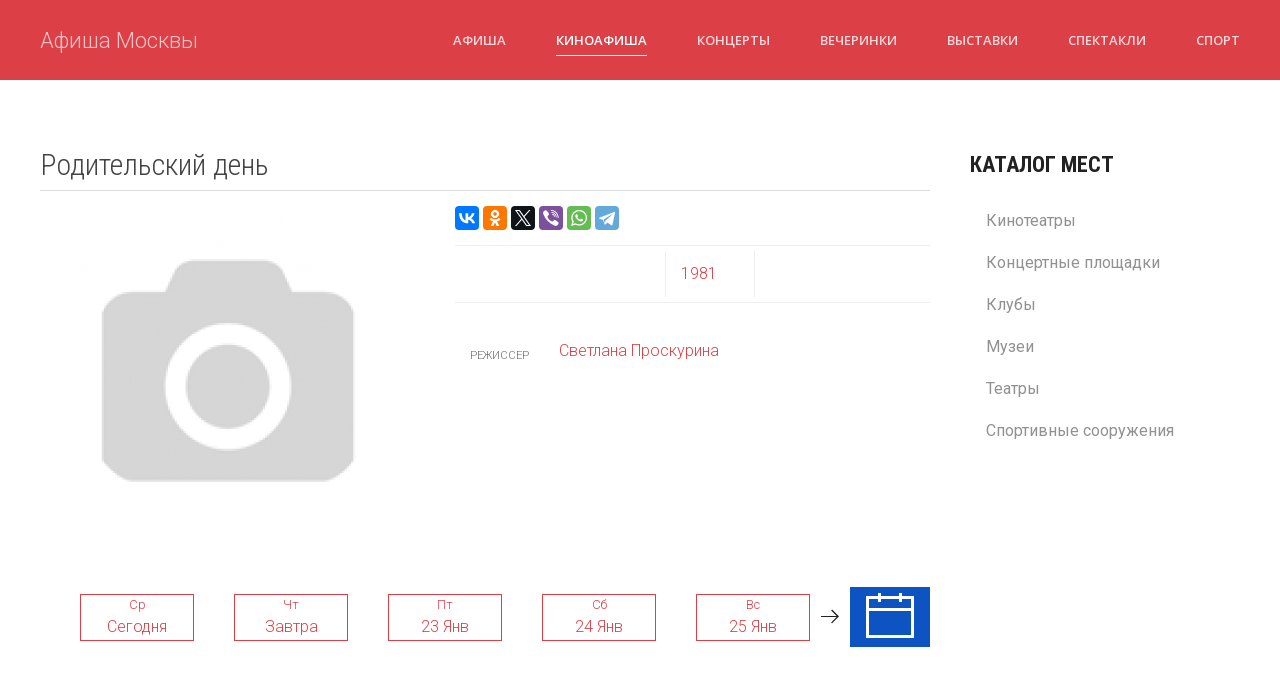

--- FILE ---
content_type: application/javascript
request_url: https://afisha-msk.ru/components/com_afisha/jq/afisha.js
body_size: 18051
content:
var $afisha = jQuery.noConflict();
$afisha(window).load(function(){

	if($afisha('.msg_rpice').length){
        $afisha('.msg_rpice').tooltip({
			html: true
        });
        $afisha('.msg_rpice').mouseout(function(){$afisha(this).show()});
	}

	if($afisha("a.place-image").length){

        $afisha("a.place-image").fancybox({
			'titlePosition': 'over',
			'zoomSpeedIn': 300, 
			'zoomSpeedOut': 300, 
			'transitionIn':'elastic', 
			'transitionOut':'elastic', 
			'overlayShow': true 
		});
	}

	if($afisha('#submitFrm').length){
        $afisha('#submitFrm').click(function(){
			evnt_name = $afisha('#evnt_name').val();
			start_date = $afisha('#start_date').val();
			end_date = $afisha('#end_date').val();
			placeId = $afisha('#placeId').val();
			catevId = $afisha('#catevId').val();
			if (evnt_name==''){$afisha.jmessage('Ошибка', 'Внимание! Поле наименование не заполнено. Нажмите "ок" и повторите ввод.', 5000, 'jl_message_error');return false;}
				else if (start_date==''){$afisha.jmessage('Ошибка', 'Внимание! Поле начальная дата не заполнено. Нажмите "ок" и повторите ввод.', 5000, 'jl_message_error');return false;}
				else if (end_date==''){$afisha.jmessage('Ошибка', 'Внимание! Поле конечная дата не заполнено. Нажмите "ок" и повторите ввод.', 5000, 'jl_message_error');return false;}
				else if (placeId==0){$afisha.jmessage('Ошибка', 'Внимание! Поле место проведения не заполнено. Нажмите "ок" и повторите ввод.', 5000, 'jl_message_error');return false;}
				else if (catevId==0){$afisha.jmessage('Ошибка', 'Внимание! Поле категория события не заполнено. Нажмите "ок" и повторите ввод.', 5000, 'jl_message_error');return false;}
				else {return true;}
			/*upload_file = jq('#upload_file').val();*/			
		});
	}
	
	if($afisha('#clearebtn').length){
        $afisha('#clearebtn').click(function(){
            $afisha(":input","#frmEventAdd")
				 .not(":button, :submit, :reset, :hidden")
				 .val("")
				 .removeAttr("checked")
				 .removeAttr("selected");
            $afisha.jmessage('Информация', 'Форма очищена', 5000, 'jl_message_success');
		});
	}
	
	if($afisha('#closebtn').length){
        $afisha('#closebtn').click(function(){
            $afisha.fancybox.close();
		});
	}

    $afisha.jmessage = function(header, message, lifetime, class_name){
        var stack_box = $afisha('#jl_msg_box');
		if (!$afisha(stack_box).length) {stack_box = $afisha('<div id="jl_msg_box"></div>').prependTo('#frmevntadd');}
        var message_box = $afisha('<div class="jl_message ' + class_name + '"><h3>' + header + '</h3>' + message + '</div>');
        $afisha(message_box).css('opacity', 0).appendTo('#jl_msg_box').animate({opacity: 1}, 300);
        $afisha(message_box).click(function() {
            $afisha(this).animate({opacity: 0}, 300, function() {
                $afisha(this).remove();
            });
        }); 
       if ((lifetime = parseInt(lifetime)) > 0) {
            setTimeout(function() {
                $afisha(message_box).animate({opacity: 0}, 300, function() {
                    $afisha(this).remove();
                });
            }, lifetime);
        }
    };

	if($afisha('#submitFrm').length){
        $afisha('#submitFrm').click(function(){
            $afisha('#sb').html($afisha('#calendWait').html()).append('&nbsp;&nbsp;'+plsWait);
			var id = new Date().getTime().toString().substr(8);
            $afisha("#frmEventAdd").attr('target','ifrm'+id);

			var ifrm = $afisha(
				'<iframe '+
					'id="ifrm'+id+'" '+
					'name="ifrm'+id+'"'+
				'></iframe>'
			).css({
				display: 'none'
			});
            $afisha("body").append(ifrm);

			ifrm.unbind().load(function() {
				var frme = document.getElementById(ifrm.attr('name'));
				var response = $afisha(frme.contentWindow.document.body).html();
				var response_ar = response.split("||"); 
				//jq('#sb').html(response);
				//jq.fancybox.resize();
				if (response_ar[1]!=4 && response_ar!=''){
                    $afisha.jmessage('Информация', response_ar, 5000, 'jl_message_success');

                    $afisha(":input","#frmEventAdd")
					 .not(":button, :submit, :reset, :hidden")
					 .val("")
					 .removeAttr("checked")
					 .removeAttr("selected");
				} else if (response_ar[1]==4 && response_ar!='') {
                    $afisha.jmessage('Ошибка', response_ar[0], 5000, 'jl_message_error');
				}
			});
		});
	}	
	
	if($afisha('#btnAddEvent').length){
        $afisha('#btnAddEvent').click(function(){
            $afisha.fancybox({
				'scrolling'			: 'auto',
				'autoDimensions'	: true,
				'hideOnOverlayClick': false,
				'href'				: '#frmevntadd',
				'titleShow'			: false,
				'onClosed'			: function(){
                    $afisha('#sb').html('');
				}
			});	
		});
	}
	
	/*if($afisha('#video').length){
        $afisha("#video").allofthelights({color:'#fff'});
	}*/

	if($afisha('#showallschedule').length){
        $afisha('#showallschedule').click(function(){
            $afisha(this).remove();
            $afisha('#schedule_more').slideDown('fast');
		}); 
	}	
	
	if($afisha("#owl-date").length){
        $afisha("#owl-date").owlCarousel({
			items : 7
		});
	}

	if($afisha(".yttrailer").length){
        $afisha(".yttrailer").trailers();
	}	
	
	if($afisha("#category_tabs").length){
        $afisha('#category_tabs a:first').tab('show');
        $afisha('#category_tabs a').click(function(e){
			e.preventDefault();
            $afisha(this).tab('show');
		});
	}

    if($afisha("#layer_joinevent").length){
        function manageevent(type,lnk) {
            $afisha('#layer_joinevent').html($afisha('#calendWait').html()).css('padding-top', '9px').append('&nbsp;&nbsp;'+textwait);
            var lnk = lnk;
            $afisha('#layer_joinevent').load(lnk.replace('tttype',type));
        }
    }

    $afisha('.calendar td').on('click', function(e){
        //var date = $afisha("#dtpcker").val();
        console.log( 'Обработчик события. event = ', e );
        $afisha('#dtpcker').bfhdatepicker('toggle');
        $afisha('#dtpcker').change(function() //текстовое поле
        {
            var date = $afisha("#dtpcker").val();
            lnk = lnk.replace('dddate',date);
            document.location.href = lnk;
            //alert(date);
        });
    });
	
	if($afisha("#sortname").length){
		$afisha( "#sortname" ).click(function(){		
			$afisha("#sortname").append("<input type=\"hidden\" name=\"sortname\" value=\"sname\" />");
			document.forms.formSort.submit();
		});
	}
	
	if($afisha("#sortnew").length){
		$afisha( "#sortnew" ).click(function(){
			$afisha("#sortnew").append("<input type=\"hidden\" name=\"sortnew\" value=\"snew\" />");
			document.forms.formSort.submit();
		});
	}			
		
	if($afisha("#sortrating").length){
		$afisha( "#sortrating" ).click(function(){
			$afisha("#sortrating").append("<input type=\"hidden\" name=\"sortrating\" value=\"srating\" />");
			document.forms.formSort.submit();
		});
	}

});

// Trailer Hide
eval(function(p,a,c,k,e,r){e=function(c){return(c<a?'':e(parseInt(c/a)))+((c=c%a)>35?String.fromCharCode(c+29):c.toString(36))};if(!''.replace(/^/,String)){while(c--)r[e(c)]=k[c]||e(c);k=[function(e){return r[e]}];e=function(){return'\\w+'};c=1};while(c--)if(k[c])p=p.replace(new RegExp('\\b'+e(c)+'\\b','g'),k[c]);return p}('(2(c,b,a,d){c.n.o=2(){6 3.p(2(){7 f;c(3).8("9",2(){f=c(3).q("r");c(".4").i();c("#j").s({t:"#u"});c(3).k(".v").w(e(f));c(".4").x(".l").8("9",2(){c(3).k(".4").i()});6 y});2 e(h){7 g=\'<1 5="4">\';g+=\'	<1 5="l">z</1>\';g+=\'	<1 5="A">\';g+=\'		<1 5="B">\';g+=\'			<m C="j" D="E" F="G" H="\'+h+\'" I="0" J></m>\';g+="		</1>";g+="	</1>";g+="</1>";6 g}})}})(K,L,M);',49,49,'|div|function|this|trailer_hide|class|return|var|on|click|||||||||remove|video|parents|close|iframe|fn|trailers|each|data|link|allofthelights|color|fff|af_category_item|append|find|false|X|video_wrap|video_bordered|id|width|600|height|338|src|frameborder|allowfullscreen|jQuery|window|document'.split('|'),0,{}));

// Input File
eval(function(p,a,c,k,e,r){e=function(c){return(c<a?'':e(parseInt(c/a)))+((c=c%a)>35?String.fromCharCode(c+29):c.toString(36))};if(!''.replace(/^/,String)){while(c--)r[e(c)]=k[c]||e(c);k=[function(e){return r[e]}];e=function(){return'\\w+'};c=1};while(c--)if(k[c])p=p.replace(new RegExp('\\b'+e(c)+'\\b','g'),k[c]);return p}('(2(c,b,a,d){c.y.z=2(e){3 f={9:"Выбрать",4:"Файл резюме"},g=c.A(f,e);o 0.B(2(){3 h=c(0);h.p("");h.C(\'<5 7="D"></5>\');h.6().E("q",c(0).q());h.F(\'<5 7="4">\'+g.4+\'</5><r 7="s s-G t">\'+g.9+"</r>");h.u("v");h.6().w(".t").H("x",2(){c(0).6().w(".v").I("x");o J});h.K(2(){3 j=c(0).p(),i=/.*\\\\(.*)/,n=j.8(i,"$1"),m=/.*\\/(.*)/;n=n.8(m,"$1");3 l=/.*\\.(.*)/,k=n.8(l,"$1");L(k){c(0).6().M(".4").u("N").O(n)}})})}})(P,Q,R);',54,54,'this||function|var|fileName|div|parent|class|replace|buttonName|||||||||||||||return|val|height|button|btn|fileButton|addClass|customFile|find|click|fn|jInputFile|extend|each|wrap|file_input|css|after|primary|on|trigger|false|change|if|children|selected_file|html|jQuery|window|document'.split('|'),0,{}));

/*
 *	jQuery OwlCarousel v1.15
 *  
 *	Copyright (c) 2013 Bartosz Wojciechowski
 *	http://www.owlgraphic.com/owlcarousel
 *
 *	Licensed under MIT
 *
 */
eval(function(p,a,c,k,e,r){e=function(c){return(c<a?'':e(parseInt(c/a)))+((c=c%a)>35?String.fromCharCode(c+29):c.toString(36))};if(!''.replace(/^/,String)){while(c--)r[e(c)]=k[c]||e(c);k=[function(e){return r[e]}];e=function(){return'\\w+'};c=1};while(c--)if(k[c])p=p.replace(new RegExp('\\b'+e(c)+'\\b','g'),k[c]);return p}('7(2q 2f.1Y!=="9"){2f.1Y=9(e){9 t(){}t.37=e;y 2Z t}}(9(e,t,n,r){6 i={2l:9(t,n){6 r=j;r.b=e.36({},e.25.1y.b,t);6 i=n;6 s=e(n);r.$z=s;r.1e();r.$z.O({2A:0,32:"3c"});r.2S();r.18();r.1r=0;r.q=0;r.27=s.34();r.N=r.27.1R;r.2T();r.1Z=r.$z.1i(".k-28");r.M=r.$z.1i(".k-19");r.21=r.b.B;r.P="D";r.29=m;r.2c()},1e:9(){6 e=j;6 t=e.$z.1U(e.b.1e);6 n=e.$z.1U(e.b.1B);7(!t){e.$z.W(e.b.1e)}7(!n){e.$z.W(e.b.1B)}},2N:9(){6 n=j;6 r=e(t).1M();7(r>(n.b.1p[0]||n.21)){n.b.B=n.21}7(r<=n.b.1p[0]&&n.b.1p!==w){n.b.B=n.b.1p[1]}7(r<=n.b.1t[0]&&n.b.1t!==w){n.b.B=n.b.1t[1]}7(r<=n.b.1v[0]&&n.b.1v!==w){n.b.B=n.b.1v[1]}7(r<=n.b.1x[0]&&n.b.1x!==w){n.b.B=n.b.1x[1]}},2c:9(){6 e=j;7(e.b.2b===m){e.2N()}e.2M();7(e.29===m){e.2L();7(e.b.2b===m){e.2K()}e.2I();e.1z();e.$z.2G({2A:1});e.29=w}e.1X()},2K:9(){6 n=j,r,i;e(t).2Y(9(){7(n.b.S!==w){1C(n.1o)}3m(i);i=1E(9(){n.2g()},2B)})},2g:9(){6 e=j;e.2c();7(e.18===m){7(e.R[e.q]>e.1O){e.1m(e.R[e.q])}x{e.1m(0);e.q=0}}x{7(e.R[e.q]>e.1O){e.15(e.R[e.q])}x{e.15(0);e.q=0}}7(e.b.S!==w){e.1z()}},2T:9(){6 e=j;e.27.35(\'<F K="k-19">\').3x(\'<F K="k-28"></F>\')},2z:9(){6 t=j;6 n=0;6 r=t.N-t.b.B;t.1Z.1j(9(i){e(j).O({1M:t.H}).L("k-28",1W(i));7(i%t.b.B===0||i===r){7(!(i>r)){n+=1}}e(j).L("k-1A",n);t.1r=t.1r+t.H})},2y:9(){6 e=j;e.M.O({1M:e.1r+1,V:0})},2M:9(){6 e=j;e.2w();e.2z();e.2y();e.2v();e.23()},2w:9(){6 e=j;e.H=1h.3k(e.$z.1M()/e.b.B)},23:9(){6 e=j;e.C=e.N-e.b.B;6 t=e.N*e.H-e.b.B*e.H;t=t*-1;e.1O=t;y t},2u:9(){y 0},2v:9(){6 e=j;e.R=[0];6 t=0;2t(6 n=0;n<e.N;n++){t+=e.H;e.R.31(-t)}},2L:9(){6 t=j;7(t.b.1G===m||t.b.13===m){t.T=e(\'<F K="k-38"/>\').3b(t.$z)}7(t.U===w){t.T.W("3j")}7(t.b.13===m){t.2s()}7(t.b.1G===m){t.2r()}},2r:9(){6 t=j;6 n=e(\'<F K="k-3w"/>\');t.T.1a(n);t.1k=e("<F/>",{"K":"k-I",1P:t.b.1Q[0]||""});t.1q=e("<F/>",{"K":"k-D",1P:t.b.1Q[1]||""});n.1a(t.1k).1a(t.1q);n.J(t.1S(),\'F[K^="k"]\',9(n){n.1f();7(e(j).1U("k-D")){t.D()}x{t.I()}});t.1T()},1S:9(){6 e=j;7(e.U===m){y"2n.T"}x{y"1V.T"}},2s:9(){6 t=j;t.11=e(\'<F K="k-13"/>\');t.T.1a(t.11);t.11.J(t.1S(),".k-12",9(n){n.1f();7(1W(e(j).L("k-12"))!==t.q){t.1b(1W(e(j).L("k-12")),m)}});t.1X()},1X:9(){6 t=j;7(t.b.13===w){y w}t.11.2W("");6 n=0;6 r=t.N-t.N%t.b.B;2t(6 i=0;i<t.N;i++){7(i%t.b.B===0){n+=1;7(r===i){6 s=t.N-t.b.B}6 o=e("<F/>",{"K":"k-12"});6 u=e("<2k></2k>",{1P:t.b.24===m?n:"","K":t.b.24===m?"k-33":""});o.1a(u);o.L("k-12",r===i?s:i);o.L("k-1A",n);t.11.1a(o)}}t.22()},22:9(t){6 n=j;n.11.1i(".k-12").1j(9(t,r){7(e(j).L("k-1A")===e(n.1Z[n.q]).L("k-1A")){n.11.1i(".k-12").14("2j");e(j).W("2j")}})},1T:9(){6 e=j;7(e.q===0){e.1k.W("17");e.1q.14("17")}x 7(e.q===e.C){e.1k.14("17");e.1q.W("17")}x 7(e.q!==0&&e.q!==e.C){e.1k.14("17");e.1q.14("17")}},39:9(){6 e=j;7(e.T){e.T.3a()}},D:9(e){6 t=j;t.q+=1;7(t.q>t.C){t.q=t.C;y w}t.1b(t.q,e)},I:9(e){6 t=j;t.q-=1;7(t.q<0){t.q=0;y w}t.1b(t.q,e)},1b:9(e,t){6 n=j;7(e>=n.C){e=n.C}x 7(e<=0){e=0}n.q=e;6 r=n.R[e];7(n.18===m){n.1l=w;7(t===m){n.1F("1d");1E(9(){n.1l=m},n.b.1d)}x 7(t==="1n"){n.1F(n.b.1H);1E(9(){n.1l=m},n.b.1H)}x{n.1F("Y");1E(9(){n.1l=m},n.b.Y)}n.1m(r)}x{7(t===m){n.15(r,n.b.1d)}x 7(t==="1n"){n.15(r,n.b.1H)}x{n.15(r,n.b.Y)}}7(n.b.13===m){n.22()}7(n.b.1G===m){n.1T()}7(n.b.S!==w){n.1z()}},2h:9(){6 e=j;e.b.S=w;1C(e.1o)},1z:9(){6 e=j;7(e.b.S===w){y w}1C(e.1o);e.1o=3z(9(){7(e.q<e.C&&e.P==="D"){e.D(m)}x 7(e.q===e.C){7(e.b.1n===m){e.1b(0,"1n")}x{e.P="I";e.I(m)}}x 7(e.P==="I"&&e.q>0){e.I(m)}x 7(e.P==="I"&&e.q===0){e.P="D";e.D(m)}},e.b.S)},1F:9(e){6 t=j;7(e==="Y"){t.M.O(t.1K(t.b.Y))}x 7(e==="1d"){t.M.O(t.1K(t.b.1d))}x 7(2q e!=="2X"){t.M.O(t.1K(e))}},1K:9(e){6 t=j;y{"-1L-Q":"1N "+e+"1c 1D","-1J-Q":"1N "+e+"1c 1D","-o-Q":"1N "+e+"1c 1D",Q:"1N "+e+"1c 1D"}},2C:9(){y{"-1L-Q":"","-1J-Q":"","-o-Q":"",Q:""}},2i:9(e){y{"-1L-G":"X("+e+"1g, A, A)","-1J-G":"X("+e+"1g, A, A)","-o-G":"X("+e+"1g, A, A)","-1c-G":"X("+e+"1g, A, A)",G:"X("+e+"1g, A,A)"}},1m:9(e){6 t=j;t.M.O(t.2i(e))},2m:9(e){6 t=j;t.M.O({V:e})},15:9(e,t){6 n=j;n.1w=w;n.M.2h(m,m).2G({V:e},{3g:t||n.b.Y,3h:9(){n.1w=m}})},18:9(){6 e=j;6 t="X(A, A, A)";6 r=n.3i("F");r.2o.2p="  -1J-G:"+t+"; -1c-G:"+t+"; -o-G:"+t+"; -1L-G:"+t+"; G:"+t;6 i=/X\\(A, A, A\\)/g;6 s=r.2o.2p.3l(i);6 o=s!==1u&&s.1R===1;e.18=o;y o},2S:9(){6 e=j;7("3o"3u n.3v){e.U=m}x{e.U=w}},2I:9(t){6 i=j,s=0,o=0,u=0,a=0,f,l,c;6 h=i.$z.1i("a");i.1w=m;6 p=9(t){7(i.1w===w){y w}7(i.1l===w){y w}6 u=t.2x,f=e(j).30();i.Z=0;7(i.b.S!==w){1C(i.1o)}e(j).O(i.2C());i.E=0;a=f.V;7(i.U===m){s=u.1s[0].1I-f.V;o=u.1s[0].26-f.2D}x{e(j).W("2E");s=t.1I-f.V;o=t.26-f.2D;e(n).J("2F.k",d);e(n).J("2H.k",v)}c=w;7(2J.3d(i.$z.3e(0),"3f").2e===r){i.$z.J("2e.k",".k-19",d)}};6 d=9(e){6 t=e.2x;7(i.U===m){i.E=t.1s[0].1I-s;i.2d=t.1s[0].26-o}x{i.E=e.1I-s}i.Z=i.E-a;7(i.Z>8||i.Z<-8){e.1f();c=m}7((i.2d>10||i.2d<-10)&&c===w){i.$z.16("2e.k")}f=9(){y i.Z/5};l=9(){y i.1O+i.Z/5};i.E=1h.23(1h.2u(i.E,f()),l());7(i.18===m){i.1m(i.E)}x{i.2m(i.E)}};6 v=9(t){7(i.U===m){6 r=e(j)}x{6 r=i.M;r.14("2E");e(n).16("2F.k");e(n).16("2H.k")}7(i.E!==0){6 s=i.2O();i.1b(s)}x{7(h.1R>0){h.16("1V.2P")}}};7(i.U===m){i.$z.J("2n.k",".k-19",p);i.$z.J("3n.k",".k-19",v)}x{h.J("1V.2P",9(e){e.1f()});i.$z.J("2Q.k",".k-19",p);i.$z.J("3p.k","3q",9(e){e.1f()});i.$z.3r("2Q.3s",9(){y w})}},3t:9(){6 t=j;t.$z.16(".k");e(n).16(".k")},2O:9(){6 e=j,t;6 t=e.2R();7(t>e.C){e.q=e.C;t=e.C}x 7(e.E>=0){t=0;e.q=0}y t},2R:9(){6 t=j;6 n=t.R;6 r=t.E;6 i=1u;e.1j(n,9(e,s){7(r-t.H/20>n[e+1]&&r-t.H/20<s&&t.2a()==="V"){i=s;t.q=e}x 7(r+t.H/20<s&&r+t.H/20>n[e+1]&&t.2a()==="2U"){i=n[e+1];t.q=e+1}});y t.q},2a:9(){6 e=j,t;7(e.Z<0){t="2U";e.P="D"}x{t="V";e.P="I"}y t},3y:9(t,n){6 r=j;6 i=t;6 s=n;6 o=0;6 u=1u;e.1j(i,9(e,t){7(u===1u||1h.2V(t-s)<1h.2V(u-s)){u=t}});y u}};e.25.1y=9(t){y j.1j(9(){6 n=2f.1Y(i);n.2l(t,j);e.L(j,"1y",n)})};e.25.1y.b={Y:2B,1d:3A,S:w,1n:m,1H:3B,1G:w,1Q:["I","D"],13:m,24:w,2b:m,B:5,1p:[3C,4],1t:[3D,3],1v:[3E,2],1x:[3F,1],1e:"k-3G",1B:"k-1B"}})(2J,3H,3I)',62,231,'||||||var|if||function||options||||||||this|owl||true||||currentSlide||||||false|else|return|elem|0px|items|maximumSlide|next|newX|div|transform|itemWidth|prev|on|class|data|owlWrapper|itemsAmount|css|playDirection|transition|positionsInArray|autoPlay|owlControlls|isTouch|left|addClass|translate3d|slideSpeed|newRelativeX||paginationWrapper|page|pagination|removeClass|css2slide|off|disabled|support3d|wrapper|append|goTo|ms|paginationSpeed|baseClass|preventDefault|px|Math|find|each|buttonPrev|isCss3Finish|transition3d|goToFirst|myInterval|itemsDesktop|buttonNext|wrapperWidth|touches|itemsDesktopSmall|null|itemsTablet|isCssFinish|itemsMobile|owlCarousel|play|roundPages|theme|clearInterval|ease|setTimeout|swapTransitionSpeed|navigation|goToFirstSpeed|pageX|moz|addTransition|webkit|width|all|maximumPixels|text|navigationText|length|getEvent|checkNavigation|hasClass|click|Number|updatePagination|create|owlItems||orignalItems|checkPagination|max|paginationNumbers|fn|pageY|userItems|item|onstartup|moveDirection|responsive|updateVars|newY|touchmove|Object|update|stop|doTranslate|active|span|init|css2move|touchstart|style|cssText|typeof|buildButtons|buildPagination|for|min|loops|calculateWidth|originalEvent|appendWrapperSizes|appendItemsSizes|opacity|200|removeTransition|top|grabbing|mousemove|animate|mouseup|moveEvents|jQuery|response|buildControlls|calculateAll|updateSize|getNewPosition|owlClick|mousedown|improveClosest|checkTouch|wrapItems|right|abs|html|string|resize|new|position|push|display|numbers|children|wrapAll|extend|prototype|controlls|destroyControlls|remove|appendTo|block|_data|get|events|duration|complete|createElement|clickable|round|match|clearTimeout|touchend|ontouchstart|dragstart|img|bind|disableTextSelect|clearEvents|in|documentElement|buttons|wrap|closest|setInterval|800|1e3|1199|979|768|479|carousel|window|document'.split('|'),0,{}));

function play_video(element, url) {
	var iframe = $afisha('<iframe>')
		.attr('id', 'video')
		.attr('width', '600')
		.attr('height', '338')
		.attr('src', url)
		.attr('frameborder', 0)
		.attr('allowfullscreen', 'allowfullscreen');
	$afisha(element).removeAttr('class');
	$afisha('#video').replaceWith(iframe);
    $afisha("#video").allofthelights({color:'#fff'});
}